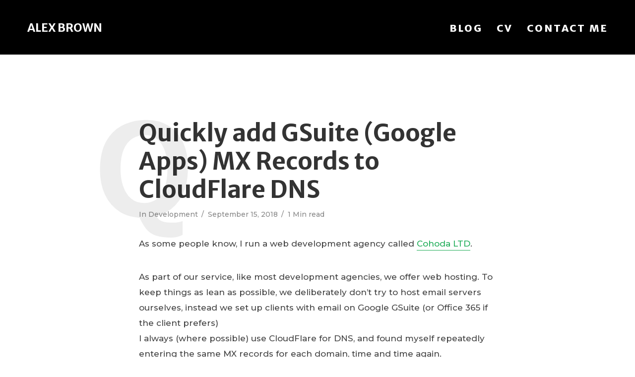

--- FILE ---
content_type: text/javascript
request_url: https://www.alexjamesbrown.com/wp-content/themes/typology/assets/js/min.js?ver=1.6.3
body_size: 25153
content:
!function(o){"use strict";o.fn.fitVids=function(t){var i={customSelector:null,ignore:null};if(!document.getElementById("fit-vids-style")){var e=document.head||document.getElementsByTagName("head")[0],s=document.createElement("div");s.innerHTML='<p>x</p><style id="fit-vids-style">.fluid-width-video-wrapper{width:100%;position:relative;padding:0;}.fluid-width-video-wrapper iframe,.fluid-width-video-wrapper object,.fluid-width-video-wrapper embed {position:absolute;top:0;left:0;width:100%;height:100%;}</style>',e.appendChild(s.childNodes[1])}return t&&o.extend(i,t),this.each(function(){var t=['iframe[src*="player.vimeo.com"]','iframe[src*="youtube.com"]','iframe[src*="youtube-nocookie.com"]','iframe[src*="kickstarter.com"][src*="video.html"]',"object","embed"];i.customSelector&&t.push(i.customSelector);var s=".fitvidsignore";i.ignore&&(s=s+", "+i.ignore);var e=o(this).find(t.join(","));(e=(e=e.not("object object")).not(s)).each(function(){var t=o(this);if(!(0<t.parents(s).length||"embed"===this.tagName.toLowerCase()&&t.parent("object").length||t.parent(".fluid-width-video-wrapper").length)){t.css("height")||t.css("width")||!isNaN(t.attr("height"))&&!isNaN(t.attr("width"))||(t.attr("height",9),t.attr("width",16));var e=("object"===this.tagName.toLowerCase()||t.attr("height")&&!isNaN(parseInt(t.attr("height"),10))?parseInt(t.attr("height"),10):t.height())/(isNaN(parseInt(t.attr("width"),10))?t.width():parseInt(t.attr("width"),10));if(!t.attr("name")){var i="fitvid"+o.fn.fitVids._count;t.attr("name",i),o.fn.fitVids._count++}t.wrap('<div class="fluid-width-video-wrapper"></div>').parent(".fluid-width-video-wrapper").css("padding-top",100*e+"%"),t.removeAttr("height").removeAttr("width")}})})},o.fn.fitVids._count=0}(window.jQuery||window.Zepto),function(t){"function"==typeof define&&define.amd?define(["jquery"],t):"object"==typeof exports?t(require("jquery")):t(window.jQuery||window.Zepto)}(function(h){var p,s,d,o,u,e,l="Close",c="BeforeClose",A="MarkupParse",g="Open",r="Change",i="mfp",m="."+i,f="mfp-ready",n="mfp-removing",a="mfp-prevent-close",t=function(){},y=!!window.jQuery,v=h(window),w=function(t,e){p.ev.on(i+t+m,e)},_=function(t,e,i,s){var o=document.createElement("div");return o.className="mfp-"+t,i&&(o.innerHTML=i),s?e&&e.appendChild(o):(o=h(o),e&&o.appendTo(e)),o},b=function(t,e){p.ev.triggerHandler(i+t,e),p.st.callbacks&&(t=t.charAt(0).toLowerCase()+t.slice(1),p.st.callbacks[t]&&p.st.callbacks[t].apply(p,h.isArray(e)?e:[e]))},x=function(t){return t===e&&p.currTemplate.closeBtn||(p.currTemplate.closeBtn=h(p.st.closeMarkup.replace("%title%",p.st.tClose)),e=t),p.currTemplate.closeBtn},C=function(){h.magnificPopup.instance||((p=new t).init(),h.magnificPopup.instance=p)};t.prototype={constructor:t,init:function(){var t=navigator.appVersion;p.isIE7=-1!==t.indexOf("MSIE 7."),p.isIE8=-1!==t.indexOf("MSIE 8."),p.isLowIE=p.isIE7||p.isIE8,p.isAndroid=/android/gi.test(t),p.isIOS=/iphone|ipad|ipod/gi.test(t),p.supportsTransition=function(){var t=document.createElement("p").style,e=["ms","O","Moz","Webkit"];if(void 0!==t.transition)return!0;for(;e.length;)if(e.pop()+"Transition"in t)return!0;return!1}(),p.probablyMobile=p.isAndroid||p.isIOS||/(Opera Mini)|Kindle|webOS|BlackBerry|(Opera Mobi)|(Windows Phone)|IEMobile/i.test(navigator.userAgent),d=h(document),p.popupsCache={}},open:function(t){var e;if(!1===t.isObj){p.items=t.items.toArray(),p.index=0;var i,s=t.items;for(e=0;e<s.length;e++)if((i=s[e]).parsed&&(i=i.el[0]),i===t.el[0]){p.index=e;break}}else p.items=h.isArray(t.items)?t.items:[t.items],p.index=t.index||0;if(!p.isOpen){p.types=[],u="",t.mainEl&&t.mainEl.length?p.ev=t.mainEl.eq(0):p.ev=d,t.key?(p.popupsCache[t.key]||(p.popupsCache[t.key]={}),p.currTemplate=p.popupsCache[t.key]):p.currTemplate={},p.st=h.extend(!0,{},h.magnificPopup.defaults,t),p.fixedContentPos="auto"===p.st.fixedContentPos?!p.probablyMobile:p.st.fixedContentPos,p.st.modal&&(p.st.closeOnContentClick=!1,p.st.closeOnBgClick=!1,p.st.showCloseBtn=!1,p.st.enableEscapeKey=!1),p.bgOverlay||(p.bgOverlay=_("bg").on("click"+m,function(){p.close()}),p.wrap=_("wrap").attr("tabindex",-1).on("click"+m,function(t){p._checkIfClose(t.target)&&p.close()}),p.container=_("container",p.wrap)),p.contentContainer=_("content"),p.st.preloader&&(p.preloader=_("preloader",p.container,p.st.tLoading));var o=h.magnificPopup.modules;for(e=0;e<o.length;e++){var n=o[e];n=n.charAt(0).toUpperCase()+n.slice(1),p["init"+n].call(p)}b("BeforeOpen"),p.st.showCloseBtn&&(p.st.closeBtnInside?(w(A,function(t,e,i,s){i.close_replaceWith=x(s.type)}),u+=" mfp-close-btn-in"):p.wrap.append(x())),p.st.alignTop&&(u+=" mfp-align-top"),p.fixedContentPos?p.wrap.css({overflow:p.st.overflowY,overflowX:"hidden",overflowY:p.st.overflowY}):p.wrap.css({top:v.scrollTop(),position:"absolute"}),(!1===p.st.fixedBgPos||"auto"===p.st.fixedBgPos&&!p.fixedContentPos)&&p.bgOverlay.css({height:d.height(),position:"absolute"}),p.st.enableEscapeKey&&d.on("keyup"+m,function(t){27===t.keyCode&&p.close()}),v.on("resize"+m,function(){p.updateSize()}),p.st.closeOnContentClick||(u+=" mfp-auto-cursor"),u&&p.wrap.addClass(u);var r=p.wH=v.height(),a={};if(p.fixedContentPos&&p._hasScrollBar(r)){var l=p._getScrollbarSize();l&&(a.marginRight=l)}p.fixedContentPos&&(p.isIE7?h("body, html").css("overflow","hidden"):a.overflow="hidden");var c=p.st.mainClass;return p.isIE7&&(c+=" mfp-ie7"),c&&p._addClassToMFP(c),p.updateItemHTML(),b("BuildControls"),h("html").css(a),p.bgOverlay.add(p.wrap).prependTo(p.st.prependTo||h(document.body)),p._lastFocusedEl=document.activeElement,setTimeout(function(){p.content?(p._addClassToMFP(f),p._setFocus()):p.bgOverlay.addClass(f),d.on("focusin"+m,p._onFocusIn)},16),p.isOpen=!0,p.updateSize(r),b(g),t}p.updateItemHTML()},close:function(){p.isOpen&&(b(c),p.isOpen=!1,p.st.removalDelay&&!p.isLowIE&&p.supportsTransition?(p._addClassToMFP(n),setTimeout(function(){p._close()},p.st.removalDelay)):p._close())},_close:function(){b(l);var t=n+" "+f+" ";if(p.bgOverlay.detach(),p.wrap.detach(),p.container.empty(),p.st.mainClass&&(t+=p.st.mainClass+" "),p._removeClassFromMFP(t),p.fixedContentPos){var e={marginRight:""};p.isIE7?h("body, html").css("overflow",""):e.overflow="",h("html").css(e)}d.off("keyup.mfp focusin"+m),p.ev.off(m),p.wrap.attr("class","mfp-wrap").removeAttr("style"),p.bgOverlay.attr("class","mfp-bg"),p.container.attr("class","mfp-container"),!p.st.showCloseBtn||p.st.closeBtnInside&&!0!==p.currTemplate[p.currItem.type]||p.currTemplate.closeBtn&&p.currTemplate.closeBtn.detach(),p._lastFocusedEl&&h(p._lastFocusedEl).focus(),p.currItem=null,p.content=null,p.currTemplate=null,p.prevHeight=0,b("AfterClose")},updateSize:function(t){if(p.isIOS){var e=document.documentElement.clientWidth/window.innerWidth,i=window.innerHeight*e;p.wrap.css("height",i),p.wH=i}else p.wH=t||v.height();p.fixedContentPos||p.wrap.css("height",p.wH),b("Resize")},updateItemHTML:function(){var t=p.items[p.index];p.contentContainer.detach(),p.content&&p.content.detach(),t.parsed||(t=p.parseEl(p.index));var e=t.type;if(b("BeforeChange",[p.currItem?p.currItem.type:"",e]),p.currItem=t,!p.currTemplate[e]){var i=!!p.st[e]&&p.st[e].markup;b("FirstMarkupParse",i),p.currTemplate[e]=!i||h(i)}o&&o!==t.type&&p.container.removeClass("mfp-"+o+"-holder");var s=p["get"+e.charAt(0).toUpperCase()+e.slice(1)](t,p.currTemplate[e]);p.appendContent(s,e),t.preloaded=!0,b(r,t),o=t.type,p.container.prepend(p.contentContainer),b("AfterChange")},appendContent:function(t,e){(p.content=t)?p.st.showCloseBtn&&p.st.closeBtnInside&&!0===p.currTemplate[e]?p.content.find(".mfp-close").length||p.content.append(x()):p.content=t:p.content="",b("BeforeAppend"),p.container.addClass("mfp-"+e+"-holder"),p.contentContainer.append(p.content)},parseEl:function(t){var e,i=p.items[t];if((i=i.tagName?{el:h(i)}:(e=i.type,{data:i,src:i.src})).el){for(var s=p.types,o=0;o<s.length;o++)if(i.el.hasClass("mfp-"+s[o])){e=s[o];break}i.src=i.el.attr("data-mfp-src"),i.src||(i.src=i.el.attr("href"))}return i.type=e||p.st.type||"inline",i.index=t,i.parsed=!0,p.items[t]=i,b("ElementParse",i),p.items[t]},addGroup:function(e,i){var t=function(t){t.mfpEl=this,p._openClick(t,e,i)};i||(i={});var s="click.magnificPopup";i.mainEl=e,i.items?(i.isObj=!0,e.off(s).on(s,t)):(i.isObj=!1,i.delegate?e.off(s).on(s,i.delegate,t):(i.items=e).off(s).on(s,t))},_openClick:function(t,e,i){if((void 0!==i.midClick?i.midClick:h.magnificPopup.defaults.midClick)||2!==t.which&&!t.ctrlKey&&!t.metaKey){var s=void 0!==i.disableOn?i.disableOn:h.magnificPopup.defaults.disableOn;if(s)if(h.isFunction(s)){if(!s.call(p))return!0}else if(v.width()<s)return!0;t.type&&(t.preventDefault(),p.isOpen&&t.stopPropagation()),i.el=h(t.mfpEl),i.delegate&&(i.items=e.find(i.delegate)),p.open(i)}},updateStatus:function(t,e){if(p.preloader){s!==t&&p.container.removeClass("mfp-s-"+s),e||"loading"!==t||(e=p.st.tLoading);var i={status:t,text:e};b("UpdateStatus",i),t=i.status,e=i.text,p.preloader.html(e),p.preloader.find("a").on("click",function(t){t.stopImmediatePropagation()}),p.container.addClass("mfp-s-"+t),s=t}},_checkIfClose:function(t){if(!h(t).hasClass(a)){var e=p.st.closeOnContentClick,i=p.st.closeOnBgClick;if(e&&i)return!0;if(!p.content||h(t).hasClass("mfp-close")||p.preloader&&t===p.preloader[0])return!0;if(t===p.content[0]||h.contains(p.content[0],t)){if(e)return!0}else if(i&&h.contains(document,t))return!0;return!1}},_addClassToMFP:function(t){p.bgOverlay.addClass(t),p.wrap.addClass(t)},_removeClassFromMFP:function(t){this.bgOverlay.removeClass(t),p.wrap.removeClass(t)},_hasScrollBar:function(t){return(p.isIE7?d.height():document.body.scrollHeight)>(t||v.height())},_setFocus:function(){(p.st.focus?p.content.find(p.st.focus).eq(0):p.wrap).focus()},_onFocusIn:function(t){if(t.target!==p.wrap[0]&&!h.contains(p.wrap[0],t.target))return p._setFocus(),!1},_parseMarkup:function(o,t,e){var n;e.data&&(t=h.extend(e.data,t)),b(A,[o,t,e]),h.each(t,function(t,e){if(void 0===e||!1===e)return!0;if(1<(n=t.split("_")).length){var i=o.find(m+"-"+n[0]);if(0<i.length){var s=n[1];"replaceWith"===s?i[0]!==e[0]&&i.replaceWith(e):"img"===s?i.is("img")?i.attr("src",e):i.replaceWith('<img src="'+e+'" class="'+i.attr("class")+'" />'):i.attr(n[1],e)}}else o.find(m+"-"+t).html(e)})},_getScrollbarSize:function(){if(void 0===p.scrollbarSize){var t=document.createElement("div");t.style.cssText="width: 99px; height: 99px; overflow: scroll; position: absolute; top: -9999px;",document.body.appendChild(t),p.scrollbarSize=t.offsetWidth-t.clientWidth,document.body.removeChild(t)}return p.scrollbarSize}},h.magnificPopup={instance:null,proto:t.prototype,modules:[],open:function(t,e){return C(),(t=t?h.extend(!0,{},t):{}).isObj=!0,t.index=e||0,this.instance.open(t)},close:function(){return h.magnificPopup.instance&&h.magnificPopup.instance.close()},registerModule:function(t,e){e.options&&(h.magnificPopup.defaults[t]=e.options),h.extend(this.proto,e.proto),this.modules.push(t)},defaults:{disableOn:0,key:null,midClick:!1,mainClass:"",preloader:!0,focus:"",closeOnContentClick:!1,closeOnBgClick:!0,closeBtnInside:!0,showCloseBtn:!0,enableEscapeKey:!0,modal:!1,alignTop:!1,removalDelay:0,prependTo:null,fixedContentPos:"auto",fixedBgPos:"auto",overflowY:"auto",closeMarkup:'<button title="%title%" type="button" class="mfp-close">&times;</button>',tClose:"Close (Esc)",tLoading:"Loading..."}},h.fn.magnificPopup=function(t){C();var e=h(this);if("string"==typeof t)if("open"===t){var i,s=y?e.data("magnificPopup"):e[0].magnificPopup,o=parseInt(arguments[1],10)||0;i=s.items?s.items[o]:(i=e,s.delegate&&(i=i.find(s.delegate)),i.eq(o)),p._openClick({mfpEl:i},e,s)}else p.isOpen&&p[t].apply(p,Array.prototype.slice.call(arguments,1));else t=h.extend(!0,{},t),y?e.data("magnificPopup",t):e[0].magnificPopup=t,p.addGroup(e,t);return e};var T,k,E,B="inline",z=function(){E&&(k.after(E.addClass(T)).detach(),E=null)};h.magnificPopup.registerModule(B,{options:{hiddenClass:"hide",markup:"",tNotFound:"Content not found"},proto:{initInline:function(){p.types.push(B),w(l+"."+B,function(){z()})},getInline:function(t,e){if(z(),t.src){var i=p.st.inline,s=h(t.src);if(s.length){var o=s[0].parentNode;o&&o.tagName&&(k||(T=i.hiddenClass,k=_(T),T="mfp-"+T),E=s.after(k).detach().removeClass(T)),p.updateStatus("ready")}else p.updateStatus("error",i.tNotFound),s=h("<div>");return t.inlineElement=s}return p.updateStatus("ready"),p._parseMarkup(e,{},t),e}}});var I,M="ajax",S=function(){I&&h(document.body).removeClass(I)},P=function(){S(),p.req&&p.req.abort()};h.magnificPopup.registerModule(M,{options:{settings:null,cursor:"mfp-ajax-cur",tError:'<a href="%url%">The content</a> could not be loaded.'},proto:{initAjax:function(){p.types.push(M),I=p.st.ajax.cursor,w(l+"."+M,P),w("BeforeChange."+M,P)},getAjax:function(o){I&&h(document.body).addClass(I),p.updateStatus("loading");var t=h.extend({url:o.src,success:function(t,e,i){var s={data:t,xhr:i};b("ParseAjax",s),p.appendContent(h(s.data),M),o.finished=!0,S(),p._setFocus(),setTimeout(function(){p.wrap.addClass(f)},16),p.updateStatus("ready"),b("AjaxContentAdded")},error:function(){S(),o.finished=o.loadError=!0,p.updateStatus("error",p.st.ajax.tError.replace("%url%",o.src))}},p.st.ajax.settings);return p.req=h.ajax(t),""}}});var D;h.magnificPopup.registerModule("image",{options:{markup:'<div class="mfp-figure"><div class="mfp-close"></div><figure><div class="mfp-img"></div><figcaption><div class="mfp-bottom-bar"><div class="mfp-title"></div><div class="mfp-counter"></div></div></figcaption></figure></div>',cursor:"mfp-zoom-out-cur",titleSrc:"title",verticalFit:!0,tError:'<a href="%url%">The image</a> could not be loaded.'},proto:{initImage:function(){var t=p.st.image,e=".image";p.types.push("image"),w(g+e,function(){"image"===p.currItem.type&&t.cursor&&h(document.body).addClass(t.cursor)}),w(l+e,function(){t.cursor&&h(document.body).removeClass(t.cursor),v.off("resize"+m)}),w("Resize"+e,p.resizeImage),p.isLowIE&&w("AfterChange",p.resizeImage)},resizeImage:function(){var t=p.currItem;if(t&&t.img&&p.st.image.verticalFit){var e=0;p.isLowIE&&(e=parseInt(t.img.css("padding-top"),10)+parseInt(t.img.css("padding-bottom"),10)),t.img.css("max-height",p.wH-e)}},_onImageHasSize:function(t){t.img&&(t.hasSize=!0,D&&clearInterval(D),t.isCheckingImgSize=!1,b("ImageHasSize",t),t.imgHidden&&(p.content&&p.content.removeClass("mfp-loading"),t.imgHidden=!1))},findImageSize:function(e){var i=0,s=e.img[0],o=function(t){D&&clearInterval(D),D=setInterval(function(){0<s.naturalWidth?p._onImageHasSize(e):(200<i&&clearInterval(D),3===++i?o(10):40===i?o(50):100===i&&o(500))},t)};o(1)},getImage:function(t,e){var i=0,s=function(){t&&(t.img[0].complete?(t.img.off(".mfploader"),t===p.currItem&&(p._onImageHasSize(t),p.updateStatus("ready")),t.hasSize=!0,t.loaded=!0,b("ImageLoadComplete")):++i<200?setTimeout(s,100):o())},o=function(){t&&(t.img.off(".mfploader"),t===p.currItem&&(p._onImageHasSize(t),p.updateStatus("error",n.tError.replace("%url%",t.src))),t.hasSize=!0,t.loaded=!0,t.loadError=!0)},n=p.st.image,r=e.find(".mfp-img");if(r.length){var a=document.createElement("img");a.className="mfp-img",t.el&&t.el.find("img").length&&(a.alt=t.el.find("img").attr("alt")),t.img=h(a).on("load.mfploader",s).on("error.mfploader",o),a.src=t.src,r.is("img")&&(t.img=t.img.clone()),0<(a=t.img[0]).naturalWidth?t.hasSize=!0:a.width||(t.hasSize=!1)}return p._parseMarkup(e,{title:function(t){if(t.data&&void 0!==t.data.title)return t.data.title;var e=p.st.image.titleSrc;if(e){if(h.isFunction(e))return e.call(p,t);if(t.el)return t.el.attr(e)||""}return""}(t),img_replaceWith:t.img},t),p.resizeImage(),t.hasSize?(D&&clearInterval(D),t.loadError?(e.addClass("mfp-loading"),p.updateStatus("error",n.tError.replace("%url%",t.src))):(e.removeClass("mfp-loading"),p.updateStatus("ready"))):(p.updateStatus("loading"),t.loading=!0,t.hasSize||(t.imgHidden=!0,e.addClass("mfp-loading"),p.findImageSize(t))),e}}});var $;h.magnificPopup.registerModule("zoom",{options:{enabled:!1,easing:"ease-in-out",duration:300,opener:function(t){return t.is("img")?t:t.find("img")}},proto:{initZoom:function(){var t,n=p.st.zoom,e=".zoom";if(n.enabled&&p.supportsTransition){var i,s,o=n.duration,r=function(t){var e=t.clone().removeAttr("style").removeAttr("class").addClass("mfp-animated-image"),i="all "+n.duration/1e3+"s "+n.easing,s={position:"fixed",zIndex:9999,left:0,top:0,"-webkit-backface-visibility":"hidden"},o="transition";return s["-webkit-"+o]=s["-moz-"+o]=s["-o-"+o]=s[o]=i,e.css(s),e},a=function(){p.content.css("visibility","visible")};w("BuildControls"+e,function(){if(p._allowZoom()){if(clearTimeout(i),p.content.css("visibility","hidden"),!(t=p._getItemToZoom()))return void a();(s=r(t)).css(p._getOffset()),p.wrap.append(s),i=setTimeout(function(){s.css(p._getOffset(!0)),i=setTimeout(function(){a(),setTimeout(function(){s.remove(),t=s=null,b("ZoomAnimationEnded")},16)},o)},16)}}),w(c+e,function(){if(p._allowZoom()){if(clearTimeout(i),p.st.removalDelay=o,!t){if(!(t=p._getItemToZoom()))return;s=r(t)}s.css(p._getOffset(!0)),p.wrap.append(s),p.content.css("visibility","hidden"),setTimeout(function(){s.css(p._getOffset())},16)}}),w(l+e,function(){p._allowZoom()&&(a(),s&&s.remove(),t=null)})}},_allowZoom:function(){return"image"===p.currItem.type},_getItemToZoom:function(){return!!p.currItem.hasSize&&p.currItem.img},_getOffset:function(t){var e,i=(e=t?p.currItem.img:p.st.zoom.opener(p.currItem.el||p.currItem)).offset(),s=parseInt(e.css("padding-top"),10),o=parseInt(e.css("padding-bottom"),10);i.top-=h(window).scrollTop()-s;var n={width:e.width(),height:(y?e.innerHeight():e[0].offsetHeight)-o-s};return void 0===$&&($=void 0!==document.createElement("p").style.MozTransform),$?n["-moz-transform"]=n.transform="translate("+i.left+"px,"+i.top+"px)":(n.left=i.left,n.top=i.top),n}}});var H="iframe",O=function(t){if(p.currTemplate[H]){var e=p.currTemplate[H].find("iframe");e.length&&(t||(e[0].src="//about:blank"),p.isIE8&&e.css("display",t?"block":"none"))}};h.magnificPopup.registerModule(H,{options:{markup:'<div class="mfp-iframe-scaler"><div class="mfp-close"></div><iframe class="mfp-iframe" src="//about:blank" frameborder="0" allowfullscreen></iframe></div>',srcAction:"iframe_src",patterns:{youtube:{index:"youtube.com",id:"v=",src:"//www.youtube.com/embed/%id%?autoplay=1"},vimeo:{index:"vimeo.com/",id:"/",src:"//player.vimeo.com/video/%id%?autoplay=1"},gmaps:{index:"//maps.google.",src:"%id%&output=embed"}}},proto:{initIframe:function(){p.types.push(H),w("BeforeChange",function(t,e,i){e!==i&&(e===H?O():i===H&&O(!0))}),w(l+"."+H,function(){O()})},getIframe:function(t,e){var i=t.src,s=p.st.iframe;h.each(s.patterns,function(){if(-1<i.indexOf(this.index))return this.id&&(i="string"==typeof this.id?i.substr(i.lastIndexOf(this.id)+this.id.length,i.length):this.id.call(this,i)),i=this.src.replace("%id%",i),!1});var o={};return s.srcAction&&(o[s.srcAction]=i),p._parseMarkup(e,o,t),p.updateStatus("ready"),e}}});var j=function(t){var e=p.items.length;return e-1<t?t-e:t<0?e+t:t},W=function(t,e,i){return t.replace(/%curr%/gi,e+1).replace(/%total%/gi,i)};h.magnificPopup.registerModule("gallery",{options:{enabled:!1,arrowMarkup:'<button title="%title%" type="button" class="mfp-arrow mfp-arrow-%dir%"></button>',preload:[0,2],navigateByImgClick:!0,arrows:!0,tPrev:"Previous (Left arrow key)",tNext:"Next (Right arrow key)",tCounter:"%curr% of %total%"},proto:{initGallery:function(){var n=p.st.gallery,t=".mfp-gallery",o=Boolean(h.fn.mfpFastClick);if(p.direction=!0,!n||!n.enabled)return!1;u+=" mfp-gallery",w(g+t,function(){n.navigateByImgClick&&p.wrap.on("click"+t,".mfp-img",function(){if(1<p.items.length)return p.next(),!1}),d.on("keydown"+t,function(t){37===t.keyCode?p.prev():39===t.keyCode&&p.next()})}),w("UpdateStatus"+t,function(t,e){e.text&&(e.text=W(e.text,p.currItem.index,p.items.length))}),w(A+t,function(t,e,i,s){var o=p.items.length;i.counter=1<o?W(n.tCounter,s.index,o):""}),w("BuildControls"+t,function(){if(1<p.items.length&&n.arrows&&!p.arrowLeft){var t=n.arrowMarkup,e=p.arrowLeft=h(t.replace(/%title%/gi,n.tPrev).replace(/%dir%/gi,"left")).addClass(a),i=p.arrowRight=h(t.replace(/%title%/gi,n.tNext).replace(/%dir%/gi,"right")).addClass(a),s=o?"mfpFastClick":"click";e[s](function(){p.prev()}),i[s](function(){p.next()}),p.isIE7&&(_("b",e[0],!1,!0),_("a",e[0],!1,!0),_("b",i[0],!1,!0),_("a",i[0],!1,!0)),p.container.append(e.add(i))}}),w(r+t,function(){p._preloadTimeout&&clearTimeout(p._preloadTimeout),p._preloadTimeout=setTimeout(function(){p.preloadNearbyImages(),p._preloadTimeout=null},16)}),w(l+t,function(){d.off(t),p.wrap.off("click"+t),p.arrowLeft&&o&&p.arrowLeft.add(p.arrowRight).destroyMfpFastClick(),p.arrowRight=p.arrowLeft=null})},next:function(){p.direction=!0,p.index=j(p.index+1),p.updateItemHTML()},prev:function(){p.direction=!1,p.index=j(p.index-1),p.updateItemHTML()},goTo:function(t){p.direction=t>=p.index,p.index=t,p.updateItemHTML()},preloadNearbyImages:function(){var t,e=p.st.gallery.preload,i=Math.min(e[0],p.items.length),s=Math.min(e[1],p.items.length);for(t=1;t<=(p.direction?s:i);t++)p._preloadItem(p.index+t);for(t=1;t<=(p.direction?i:s);t++)p._preloadItem(p.index-t)},_preloadItem:function(t){if(t=j(t),!p.items[t].preloaded){var e=p.items[t];e.parsed||(e=p.parseEl(t)),b("LazyLoad",e),"image"===e.type&&(e.img=h('<img class="mfp-img" />').on("load.mfploader",function(){e.hasSize=!0}).on("error.mfploader",function(){e.hasSize=!0,e.loadError=!0,b("LazyLoadError",e)}).attr("src",e.src)),e.preloaded=!0}}}});var F,Z,L,Q="retina";h.magnificPopup.registerModule(Q,{options:{replaceSrc:function(t){return t.src.replace(/\.\w+$/,function(t){return"@2x"+t})},ratio:1},proto:{initRetina:function(){if(1<window.devicePixelRatio){var i=p.st.retina,s=i.ratio;1<(s=isNaN(s)?s():s)&&(w("ImageHasSize."+Q,function(t,e){e.img.css({"max-width":e.img[0].naturalWidth/s,width:"100%"})}),w("ElementParse."+Q,function(t,e){e.src=i.replaceSrc(e,s)}))}}}}),F="ontouchstart"in window,Z=function(){v.off("touchmove"+L+" touchend"+L)},L=".mfpFastClick",h.fn.mfpFastClick=function(l){return h(this).each(function(){var e,i,s,o,n,r,a,t=h(this);F&&t.on("touchstart"+L,function(t){n=!1,a=1,r=t.originalEvent?t.originalEvent.touches[0]:t.touches[0],s=r.clientX,o=r.clientY,v.on("touchmove"+L,function(t){r=t.originalEvent?t.originalEvent.touches:t.touches,a=r.length,r=r[0],(10<Math.abs(r.clientX-s)||10<Math.abs(r.clientY-o))&&(n=!0,Z())}).on("touchend"+L,function(t){Z(),n||1<a||(e=!0,t.preventDefault(),clearTimeout(i),i=setTimeout(function(){e=!1},1e3),l())})}),t.on("click"+L,function(){e||l()})})},h.fn.destroyMfpFastClick=function(){h(this).off("touchstart"+L+" click"+L),F&&v.off("touchmove"+L+" touchend"+L)},C()}),function(l,i,o,n){function c(t,e){this.settings=null,this.options=l.extend({},c.Defaults,e),this.$element=l(t),this._handlers={},this._plugins={},this._supress={},this._current=null,this._speed=null,this._coordinates=[],this._breakpoint=null,this._width=null,this._items=[],this._clones=[],this._mergers=[],this._widths=[],this._invalidated={},this._pipe=[],this._drag={time:null,target:null,pointer:null,stage:{start:null,current:null},direction:null},this._states={current:{},tags:{initializing:["busy"],animating:["busy"],dragging:["interacting"]}},l.each(["onResize","onThrottledResize"],l.proxy(function(t,e){this._handlers[e]=l.proxy(this[e],this)},this)),l.each(c.Plugins,l.proxy(function(t,e){this._plugins[t.charAt(0).toLowerCase()+t.slice(1)]=new e(this)},this)),l.each(c.Workers,l.proxy(function(t,e){this._pipe.push({filter:e.filter,run:l.proxy(e.run,this)})},this)),this.setup(),this.initialize()}c.Defaults={items:3,loop:!1,center:!1,rewind:!1,mouseDrag:!0,touchDrag:!0,pullDrag:!0,freeDrag:!1,margin:0,stagePadding:0,merge:!1,mergeFit:!0,autoWidth:!1,startPosition:0,rtl:!1,smartSpeed:250,fluidSpeed:!1,dragEndSpeed:!1,responsive:{},responsiveRefreshRate:200,responsiveBaseElement:i,fallbackEasing:"swing",info:!1,nestedItemSelector:!1,itemElement:"div",stageElement:"div",refreshClass:"owl-refresh",loadedClass:"owl-loaded",loadingClass:"owl-loading",rtlClass:"owl-rtl",responsiveClass:"owl-responsive",dragClass:"owl-drag",itemClass:"owl-item",stageClass:"owl-stage",stageOuterClass:"owl-stage-outer",grabClass:"owl-grab"},c.Width={Default:"default",Inner:"inner",Outer:"outer"},c.Type={Event:"event",State:"state"},c.Plugins={},c.Workers=[{filter:["width","settings"],run:function(){this._width=this.$element.width()}},{filter:["width","items","settings"],run:function(t){t.current=this._items&&this._items[this.relative(this._current)]}},{filter:["items","settings"],run:function(){this.$stage.children(".cloned").remove()}},{filter:["width","items","settings"],run:function(t){var e=this.settings.margin||"",i=!this.settings.autoWidth,s=this.settings.rtl,o={width:"auto","margin-left":s?e:"","margin-right":s?"":e};!i&&this.$stage.children().css(o),t.css=o}},{filter:["width","items","settings"],run:function(t){var e=(this.width()/this.settings.items).toFixed(3)-this.settings.margin,i=null,s=this._items.length,o=!this.settings.autoWidth,n=[];for(t.items={merge:!1,width:e};s--;)i=this._mergers[s],i=this.settings.mergeFit&&Math.min(i,this.settings.items)||i,t.items.merge=1<i||t.items.merge,n[s]=o?e*i:this._items[s].width();this._widths=n}},{filter:["items","settings"],run:function(){var t=[],e=this._items,i=this.settings,s=Math.max(2*i.items,4),o=2*Math.ceil(e.length/2),n=i.loop&&e.length?i.rewind?s:Math.max(s,o):0,r="",a="";for(n/=2;n--;)t.push(this.normalize(t.length/2,!0)),r+=e[t[t.length-1]][0].outerHTML,t.push(this.normalize(e.length-1-(t.length-1)/2,!0)),a=e[t[t.length-1]][0].outerHTML+a;this._clones=t,l(r).addClass("cloned").appendTo(this.$stage),l(a).addClass("cloned").prependTo(this.$stage)}},{filter:["width","items","settings"],run:function(){for(var t=this.settings.rtl?1:-1,e=this._clones.length+this._items.length,i=-1,s=0,o=0,n=[];++i<e;)s=n[i-1]||0,o=this._widths[this.relative(i)]+this.settings.margin,n.push(s+o*t);this._coordinates=n}},{filter:["width","items","settings"],run:function(){var t=this.settings.stagePadding,e=this._coordinates,i={width:Math.ceil(Math.abs(e[e.length-1]))+2*t,"padding-left":t||"","padding-right":t||""};this.$stage.css(i)}},{filter:["width","items","settings"],run:function(t){var e=this._coordinates.length,i=!this.settings.autoWidth,s=this.$stage.children();if(i&&t.items.merge)for(;e--;)t.css.width=this._widths[this.relative(e)],s.eq(e).css(t.css);else i&&(t.css.width=t.items.width,s.css(t.css))}},{filter:["items"],run:function(){this._coordinates.length<1&&this.$stage.removeAttr("style")}},{filter:["width","items","settings"],run:function(t){t.current=t.current?this.$stage.children().index(t.current):0,t.current=Math.max(this.minimum(),Math.min(this.maximum(),t.current)),this.reset(t.current)}},{filter:["position"],run:function(){this.animate(this.coordinates(this._current))}},{filter:["width","position","items","settings"],run:function(){var t,e,i,s,o=this.settings.rtl?1:-1,n=2*this.settings.stagePadding,r=this.coordinates(this.current())+n,a=r+this.width()*o,l=[];for(i=0,s=this._coordinates.length;i<s;i++)t=this._coordinates[i-1]||0,e=Math.abs(this._coordinates[i])+n*o,(this.op(t,"<=",r)&&this.op(t,">",a)||this.op(e,"<",r)&&this.op(e,">",a))&&l.push(i);this.$stage.children(".active").removeClass("active"),this.$stage.children(":eq("+l.join("), :eq(")+")").addClass("active"),this.settings.center&&(this.$stage.children(".center").removeClass("center"),this.$stage.children().eq(this.current()).addClass("center"))}}],c.prototype.initialize=function(){var t,e,i;(this.enter("initializing"),this.trigger("initialize"),this.$element.toggleClass(this.settings.rtlClass,this.settings.rtl),this.settings.autoWidth&&!this.is("pre-loading"))&&(t=this.$element.find("img"),e=this.settings.nestedItemSelector?"."+this.settings.nestedItemSelector:n,i=this.$element.children(e).width(),t.length&&i<=0&&this.preloadAutoWidthImages(t));this.$element.addClass(this.options.loadingClass),this.$stage=l("<"+this.settings.stageElement+' class="'+this.settings.stageClass+'"/>').wrap('<div class="'+this.settings.stageOuterClass+'"/>'),this.$element.append(this.$stage.parent()),this.replace(this.$element.children().not(this.$stage.parent())),this.$element.is(":visible")?this.refresh():this.invalidate("width"),this.$element.removeClass(this.options.loadingClass).addClass(this.options.loadedClass),this.registerEventHandlers(),this.leave("initializing"),this.trigger("initialized")},c.prototype.setup=function(){var e=this.viewport(),t=this.options.responsive,i=-1,s=null;t?(l.each(t,function(t){t<=e&&i<t&&(i=Number(t))}),"function"==typeof(s=l.extend({},this.options,t[i])).stagePadding&&(s.stagePadding=s.stagePadding()),delete s.responsive,s.responsiveClass&&this.$element.attr("class",this.$element.attr("class").replace(new RegExp("("+this.options.responsiveClass+"-)\\S+\\s","g"),"$1"+i))):s=l.extend({},this.options),this.trigger("change",{property:{name:"settings",value:s}}),this._breakpoint=i,this.settings=s,this.invalidate("settings"),this.trigger("changed",{property:{name:"settings",value:this.settings}})},c.prototype.optionsLogic=function(){this.settings.autoWidth&&(this.settings.stagePadding=!1,this.settings.merge=!1)},c.prototype.prepare=function(t){var e=this.trigger("prepare",{content:t});return e.data||(e.data=l("<"+this.settings.itemElement+"/>").addClass(this.options.itemClass).append(t)),this.trigger("prepared",{content:e.data}),e.data},c.prototype.update=function(){for(var t=0,e=this._pipe.length,i=l.proxy(function(t){return this[t]},this._invalidated),s={};t<e;)(this._invalidated.all||0<l.grep(this._pipe[t].filter,i).length)&&this._pipe[t].run(s),t++;this._invalidated={},!this.is("valid")&&this.enter("valid")},c.prototype.width=function(t){switch(t=t||c.Width.Default){case c.Width.Inner:case c.Width.Outer:return this._width;default:return this._width-2*this.settings.stagePadding+this.settings.margin}},c.prototype.refresh=function(){this.enter("refreshing"),this.trigger("refresh"),this.setup(),this.optionsLogic(),this.$element.addClass(this.options.refreshClass),this.update(),this.$element.removeClass(this.options.refreshClass),this.leave("refreshing"),this.trigger("refreshed")},c.prototype.onThrottledResize=function(){i.clearTimeout(this.resizeTimer),this.resizeTimer=i.setTimeout(this._handlers.onResize,this.settings.responsiveRefreshRate)},c.prototype.onResize=function(){return!!this._items.length&&(this._width!==this.$element.width()&&(!!this.$element.is(":visible")&&(this.enter("resizing"),this.trigger("resize").isDefaultPrevented()?(this.leave("resizing"),!1):(this.invalidate("width"),this.refresh(),this.leave("resizing"),void this.trigger("resized")))))},c.prototype.registerEventHandlers=function(){l.support.transition&&this.$stage.on(l.support.transition.end+".owl.core",l.proxy(this.onTransitionEnd,this)),!1!==this.settings.responsive&&this.on(i,"resize",this._handlers.onThrottledResize),this.settings.mouseDrag&&(this.$element.addClass(this.options.dragClass),this.$stage.on("mousedown.owl.core",l.proxy(this.onDragStart,this)),this.$stage.on("dragstart.owl.core selectstart.owl.core",function(){return!1})),this.settings.touchDrag&&(this.$stage.on("touchstart.owl.core",l.proxy(this.onDragStart,this)),this.$stage.on("touchcancel.owl.core",l.proxy(this.onDragEnd,this)))},c.prototype.onDragStart=function(t){var e=null;3!==t.which&&(e=l.support.transform?{x:(e=this.$stage.css("transform").replace(/.*\(|\)| /g,"").split(","))[16===e.length?12:4],y:e[16===e.length?13:5]}:(e=this.$stage.position(),{x:this.settings.rtl?e.left+this.$stage.width()-this.width()+this.settings.margin:e.left,y:e.top}),this.is("animating")&&(l.support.transform?this.animate(e.x):this.$stage.stop(),this.invalidate("position")),this.$element.toggleClass(this.options.grabClass,"mousedown"===t.type),this.speed(0),this._drag.time=(new Date).getTime(),this._drag.target=l(t.target),this._drag.stage.start=e,this._drag.stage.current=e,this._drag.pointer=this.pointer(t),l(o).on("mouseup.owl.core touchend.owl.core",l.proxy(this.onDragEnd,this)),l(o).one("mousemove.owl.core touchmove.owl.core",l.proxy(function(t){var e=this.difference(this._drag.pointer,this.pointer(t));l(o).on("mousemove.owl.core touchmove.owl.core",l.proxy(this.onDragMove,this)),Math.abs(e.x)<Math.abs(e.y)&&this.is("valid")||(t.preventDefault(),this.enter("dragging"),this.trigger("drag"))},this)))},c.prototype.onDragMove=function(t){var e=null,i=null,s=null,o=this.difference(this._drag.pointer,this.pointer(t)),n=this.difference(this._drag.stage.start,o);this.is("dragging")&&(t.preventDefault(),this.settings.loop?(e=this.coordinates(this.minimum()),i=this.coordinates(this.maximum()+1)-e,n.x=((n.x-e)%i+i)%i+e):(e=this.settings.rtl?this.coordinates(this.maximum()):this.coordinates(this.minimum()),i=this.settings.rtl?this.coordinates(this.minimum()):this.coordinates(this.maximum()),s=this.settings.pullDrag?-1*o.x/5:0,n.x=Math.max(Math.min(n.x,e+s),i+s)),this._drag.stage.current=n,this.animate(n.x))},c.prototype.onDragEnd=function(t){var e=this.difference(this._drag.pointer,this.pointer(t)),i=this._drag.stage.current,s=0<e.x^this.settings.rtl?"left":"right";l(o).off(".owl.core"),this.$element.removeClass(this.options.grabClass),(0!==e.x&&this.is("dragging")||!this.is("valid"))&&(this.speed(this.settings.dragEndSpeed||this.settings.smartSpeed),this.current(this.closest(i.x,0!==e.x?s:this._drag.direction)),this.invalidate("position"),this.update(),this._drag.direction=s,(3<Math.abs(e.x)||300<(new Date).getTime()-this._drag.time)&&this._drag.target.one("click.owl.core",function(){return!1})),this.is("dragging")&&(this.leave("dragging"),this.trigger("dragged"))},c.prototype.closest=function(i,s){var o=-1,n=this.width(),r=this.coordinates();return this.settings.freeDrag||l.each(r,l.proxy(function(t,e){return"left"===s&&e-30<i&&i<e+30?o=t:"right"===s&&e-n-30<i&&i<e-n+30?o=t+1:this.op(i,"<",e)&&this.op(i,">",r[t+1]||e-n)&&(o="left"===s?t+1:t),-1===o},this)),this.settings.loop||(this.op(i,">",r[this.minimum()])?o=i=this.minimum():this.op(i,"<",r[this.maximum()])&&(o=i=this.maximum())),o},c.prototype.animate=function(t){var e=0<this.speed();this.is("animating")&&this.onTransitionEnd(),e&&(this.enter("animating"),this.trigger("translate")),l.support.transform3d&&l.support.transition?this.$stage.css({transform:"translate3d("+t+"px,0px,0px)",transition:this.speed()/1e3+"s"}):e?this.$stage.animate({left:t+"px"},this.speed(),this.settings.fallbackEasing,l.proxy(this.onTransitionEnd,this)):this.$stage.css({left:t+"px"})},c.prototype.is=function(t){return this._states.current[t]&&0<this._states.current[t]},c.prototype.current=function(t){if(t===n)return this._current;if(0===this._items.length)return n;if(t=this.normalize(t),this._current!==t){var e=this.trigger("change",{property:{name:"position",value:t}});e.data!==n&&(t=this.normalize(e.data)),this._current=t,this.invalidate("position"),this.trigger("changed",{property:{name:"position",value:this._current}})}return this._current},c.prototype.invalidate=function(t){return"string"===l.type(t)&&(this._invalidated[t]=!0,this.is("valid")&&this.leave("valid")),l.map(this._invalidated,function(t,e){return e})},c.prototype.reset=function(t){(t=this.normalize(t))!==n&&(this._speed=0,this._current=t,this.suppress(["translate","translated"]),this.animate(this.coordinates(t)),this.release(["translate","translated"]))},c.prototype.normalize=function(t,e){var i=this._items.length,s=e?0:this._clones.length;return!this.isNumeric(t)||i<1?t=n:(t<0||i+s<=t)&&(t=((t-s/2)%i+i)%i+s/2),t},c.prototype.relative=function(t){return t-=this._clones.length/2,this.normalize(t,!0)},c.prototype.maximum=function(t){var e,i,s,o=this.settings,n=this._coordinates.length;if(o.loop)n=this._clones.length/2+this._items.length-1;else if(o.autoWidth||o.merge){for(e=this._items.length,i=this._items[--e].width(),s=this.$element.width();e--&&!(s<(i+=this._items[e].width()+this.settings.margin)););n=e+1}else n=o.center?this._items.length-1:this._items.length-o.items;return t&&(n-=this._clones.length/2),Math.max(n,0)},c.prototype.minimum=function(t){return t?0:this._clones.length/2},c.prototype.items=function(t){return t===n?this._items.slice():(t=this.normalize(t,!0),this._items[t])},c.prototype.mergers=function(t){return t===n?this._mergers.slice():(t=this.normalize(t,!0),this._mergers[t])},c.prototype.clones=function(i){var e=this._clones.length/2,s=e+this._items.length,o=function(t){return t%2==0?s+t/2:e-(t+1)/2};return i===n?l.map(this._clones,function(t,e){return o(e)}):l.map(this._clones,function(t,e){return t===i?o(e):null})},c.prototype.speed=function(t){return t!==n&&(this._speed=t),this._speed},c.prototype.coordinates=function(t){var e,i=1,s=t-1;return t===n?l.map(this._coordinates,l.proxy(function(t,e){return this.coordinates(e)},this)):(this.settings.center?(this.settings.rtl&&(i=-1,s=t+1),e=this._coordinates[t],e+=(this.width()-e+(this._coordinates[s]||0))/2*i):e=this._coordinates[s]||0,e=Math.ceil(e))},c.prototype.duration=function(t,e,i){return 0===i?0:Math.min(Math.max(Math.abs(e-t),1),6)*Math.abs(i||this.settings.smartSpeed)},c.prototype.to=function(t,e){var i=this.current(),s=null,o=t-this.relative(i),n=(0<o)-(o<0),r=this._items.length,a=this.minimum(),l=this.maximum();this.settings.loop?(!this.settings.rewind&&Math.abs(o)>r/2&&(o+=-1*n*r),(s=(((t=i+o)-a)%r+r)%r+a)!==t&&s-o<=l&&0<s-o&&(i=s-o,t=s,this.reset(i))):t=this.settings.rewind?(t%(l+=1)+l)%l:Math.max(a,Math.min(l,t)),this.speed(this.duration(i,t,e)),this.current(t),this.$element.is(":visible")&&this.update()},c.prototype.next=function(t){t=t||!1,this.to(this.relative(this.current())+1,t)},c.prototype.prev=function(t){t=t||!1,this.to(this.relative(this.current())-1,t)},c.prototype.onTransitionEnd=function(t){return(t===n||(t.stopPropagation(),(t.target||t.srcElement||t.originalTarget)===this.$stage.get(0)))&&(this.leave("animating"),void this.trigger("translated"))},c.prototype.viewport=function(){var t;if(this.options.responsiveBaseElement!==i)t=l(this.options.responsiveBaseElement).width();else if(i.innerWidth)t=i.innerWidth;else{if(!o.documentElement||!o.documentElement.clientWidth)throw"Can not detect viewport width.";t=o.documentElement.clientWidth}return t},c.prototype.replace=function(t){this.$stage.empty(),this._items=[],t&&(t=t instanceof jQuery?t:l(t)),this.settings.nestedItemSelector&&(t=t.find("."+this.settings.nestedItemSelector)),t.filter(function(){return 1===this.nodeType}).each(l.proxy(function(t,e){e=this.prepare(e),this.$stage.append(e),this._items.push(e),this._mergers.push(1*e.find("[data-merge]").addBack("[data-merge]").attr("data-merge")||1)},this)),this.reset(this.isNumeric(this.settings.startPosition)?this.settings.startPosition:0),this.invalidate("items")},c.prototype.add=function(t,e){var i=this.relative(this._current);e=e===n?this._items.length:this.normalize(e,!0),t=t instanceof jQuery?t:l(t),this.trigger("add",{content:t,position:e}),t=this.prepare(t),0===this._items.length||e===this._items.length?(0===this._items.length&&this.$stage.append(t),0!==this._items.length&&this._items[e-1].after(t),this._items.push(t),this._mergers.push(1*t.find("[data-merge]").addBack("[data-merge]").attr("data-merge")||1)):(this._items[e].before(t),this._items.splice(e,0,t),this._mergers.splice(e,0,1*t.find("[data-merge]").addBack("[data-merge]").attr("data-merge")||1)),this._items[i]&&this.reset(this._items[i].index()),this.invalidate("items"),this.trigger("added",{content:t,position:e})},c.prototype.remove=function(t){(t=this.normalize(t,!0))!==n&&(this.trigger("remove",{content:this._items[t],position:t}),this._items[t].remove(),this._items.splice(t,1),this._mergers.splice(t,1),this.invalidate("items"),this.trigger("removed",{content:null,position:t}))},c.prototype.preloadAutoWidthImages=function(t){t.each(l.proxy(function(t,e){this.enter("pre-loading"),e=l(e),l(new Image).one("load",l.proxy(function(t){e.attr("src",t.target.src),e.css("opacity",1),this.leave("pre-loading"),!this.is("pre-loading")&&!this.is("initializing")&&this.refresh()},this)).attr("src",e.attr("src")||e.attr("data-src")||e.attr("data-src-retina"))},this))},c.prototype.destroy=function(){for(var t in this.$element.off(".owl.core"),this.$stage.off(".owl.core"),l(o).off(".owl.core"),!1!==this.settings.responsive&&(i.clearTimeout(this.resizeTimer),this.off(i,"resize",this._handlers.onThrottledResize)),this._plugins)this._plugins[t].destroy();this.$stage.children(".cloned").remove(),this.$stage.unwrap(),this.$stage.children().contents().unwrap(),this.$stage.children().unwrap(),this.$element.removeClass(this.options.refreshClass).removeClass(this.options.loadingClass).removeClass(this.options.loadedClass).removeClass(this.options.rtlClass).removeClass(this.options.dragClass).removeClass(this.options.grabClass).attr("class",this.$element.attr("class").replace(new RegExp(this.options.responsiveClass+"-\\S+\\s","g"),"")).removeData("owl.carousel")},c.prototype.op=function(t,e,i){var s=this.settings.rtl;switch(e){case"<":return s?i<t:t<i;case">":return s?t<i:i<t;case">=":return s?t<=i:i<=t;case"<=":return s?i<=t:t<=i}},c.prototype.on=function(t,e,i,s){t.addEventListener?t.addEventListener(e,i,s):t.attachEvent&&t.attachEvent("on"+e,i)},c.prototype.off=function(t,e,i,s){t.removeEventListener?t.removeEventListener(e,i,s):t.detachEvent&&t.detachEvent("on"+e,i)},c.prototype.trigger=function(t,e,i,s,o){var n={item:{count:this._items.length,index:this.current()}},r=l.camelCase(l.grep(["on",t,i],function(t){return t}).join("-").toLowerCase()),a=l.Event([t,"owl",i||"carousel"].join(".").toLowerCase(),l.extend({relatedTarget:this},n,e));return this._supress[t]||(l.each(this._plugins,function(t,e){e.onTrigger&&e.onTrigger(a)}),this.register({type:c.Type.Event,name:t}),this.$element.trigger(a),this.settings&&"function"==typeof this.settings[r]&&this.settings[r].call(this,a)),a},c.prototype.enter=function(t){l.each([t].concat(this._states.tags[t]||[]),l.proxy(function(t,e){this._states.current[e]===n&&(this._states.current[e]=0),this._states.current[e]++},this))},c.prototype.leave=function(t){l.each([t].concat(this._states.tags[t]||[]),l.proxy(function(t,e){this._states.current[e]--},this))},c.prototype.register=function(i){if(i.type===c.Type.Event){if(l.event.special[i.name]||(l.event.special[i.name]={}),!l.event.special[i.name].owl){var e=l.event.special[i.name]._default;l.event.special[i.name]._default=function(t){return!e||!e.apply||t.namespace&&-1!==t.namespace.indexOf("owl")?t.namespace&&-1<t.namespace.indexOf("owl"):e.apply(this,arguments)},l.event.special[i.name].owl=!0}}else i.type===c.Type.State&&(this._states.tags[i.name]?this._states.tags[i.name]=this._states.tags[i.name].concat(i.tags):this._states.tags[i.name]=i.tags,this._states.tags[i.name]=l.grep(this._states.tags[i.name],l.proxy(function(t,e){return l.inArray(t,this._states.tags[i.name])===e},this)))},c.prototype.suppress=function(t){l.each(t,l.proxy(function(t,e){this._supress[e]=!0},this))},c.prototype.release=function(t){l.each(t,l.proxy(function(t,e){delete this._supress[e]},this))},c.prototype.pointer=function(t){var e={x:null,y:null};return(t=(t=t.originalEvent||t||i.event).touches&&t.touches.length?t.touches[0]:t.changedTouches&&t.changedTouches.length?t.changedTouches[0]:t).pageX?(e.x=t.pageX,e.y=t.pageY):(e.x=t.clientX,e.y=t.clientY),e},c.prototype.isNumeric=function(t){return!isNaN(parseFloat(t))},c.prototype.difference=function(t,e){return{x:t.x-e.x,y:t.y-e.y}},l.fn.owlCarousel=function(e){var s=Array.prototype.slice.call(arguments,1);return this.each(function(){var t=l(this),i=t.data("owl.carousel");i||(i=new c(this,"object"==typeof e&&e),t.data("owl.carousel",i),l.each(["next","prev","to","destroy","refresh","replace","add","remove"],function(t,e){i.register({type:c.Type.Event,name:e}),i.$element.on(e+".owl.carousel.core",l.proxy(function(t){t.namespace&&t.relatedTarget!==this&&(this.suppress([e]),i[e].apply(this,[].slice.call(arguments,1)),this.release([e]))},i))})),"string"==typeof e&&"_"!==e.charAt(0)&&i[e].apply(i,s)})},l.fn.owlCarousel.Constructor=c}(window.Zepto||window.jQuery,window,document),function(e,i,t,s){var o=function(t){this._core=t,this._interval=null,this._visible=null,this._handlers={"initialized.owl.carousel":e.proxy(function(t){t.namespace&&this._core.settings.autoRefresh&&this.watch()},this)},this._core.options=e.extend({},o.Defaults,this._core.options),this._core.$element.on(this._handlers)};o.Defaults={autoRefresh:!0,autoRefreshInterval:500},o.prototype.watch=function(){this._interval||(this._visible=this._core.$element.is(":visible"),this._interval=i.setInterval(e.proxy(this.refresh,this),this._core.settings.autoRefreshInterval))},o.prototype.refresh=function(){this._core.$element.is(":visible")!==this._visible&&(this._visible=!this._visible,this._core.$element.toggleClass("owl-hidden",!this._visible),this._visible&&this._core.invalidate("width")&&this._core.refresh())},o.prototype.destroy=function(){var t,e;for(t in i.clearInterval(this._interval),this._handlers)this._core.$element.off(t,this._handlers[t]);for(e in Object.getOwnPropertyNames(this))"function"!=typeof this[e]&&(this[e]=null)},e.fn.owlCarousel.Constructor.Plugins.AutoRefresh=o}(window.Zepto||window.jQuery,window,document),function(a,n,t,e){var i=function(t){this._core=t,this._loaded=[],this._handlers={"initialized.owl.carousel change.owl.carousel resized.owl.carousel":a.proxy(function(t){if(t.namespace&&this._core.settings&&this._core.settings.lazyLoad&&(t.property&&"position"==t.property.name||"initialized"==t.type))for(var e=this._core.settings,i=e.center&&Math.ceil(e.items/2)||e.items,s=e.center&&-1*i||0,o=(t.property&&void 0!==t.property.value?t.property.value:this._core.current())+s,n=this._core.clones().length,r=a.proxy(function(t,e){this.load(e)},this);s++<i;)this.load(n/2+this._core.relative(o)),n&&a.each(this._core.clones(this._core.relative(o)),r),o++},this)},this._core.options=a.extend({},i.Defaults,this._core.options),this._core.$element.on(this._handlers)};i.Defaults={lazyLoad:!1},i.prototype.load=function(t){var e=this._core.$stage.children().eq(t),i=e&&e.find(".owl-lazy");!i||-1<a.inArray(e.get(0),this._loaded)||(i.each(a.proxy(function(t,e){var i,s=a(e),o=1<n.devicePixelRatio&&s.attr("data-src-retina")||s.attr("data-src");this._core.trigger("load",{element:s,url:o},"lazy"),s.is("img")?s.one("load.owl.lazy",a.proxy(function(){s.css("opacity",1),this._core.trigger("loaded",{element:s,url:o},"lazy")},this)).attr("src",o):((i=new Image).onload=a.proxy(function(){s.css({"background-image":"url("+o+")",opacity:"1"}),this._core.trigger("loaded",{element:s,url:o},"lazy")},this),i.src=o)},this)),this._loaded.push(e.get(0)))},i.prototype.destroy=function(){var t,e;for(t in this.handlers)this._core.$element.off(t,this.handlers[t]);for(e in Object.getOwnPropertyNames(this))"function"!=typeof this[e]&&(this[e]=null)},a.fn.owlCarousel.Constructor.Plugins.Lazy=i}(window.Zepto||window.jQuery,window,document),function(n,t,e,i){var s=function(t){this._core=t,this._handlers={"initialized.owl.carousel refreshed.owl.carousel":n.proxy(function(t){t.namespace&&this._core.settings.autoHeight&&this.update()},this),"changed.owl.carousel":n.proxy(function(t){t.namespace&&this._core.settings.autoHeight&&"position"==t.property.name&&this.update()},this),"loaded.owl.lazy":n.proxy(function(t){t.namespace&&this._core.settings.autoHeight&&t.element.closest("."+this._core.settings.itemClass).index()===this._core.current()&&this.update()},this)},this._core.options=n.extend({},s.Defaults,this._core.options),this._core.$element.on(this._handlers)};s.Defaults={autoHeight:!1,autoHeightClass:"owl-height"},s.prototype.update=function(){var t,e=this._core._current,i=e+this._core.settings.items,s=this._core.$stage.children().toArray().slice(e,i),o=[];n.each(s,function(t,e){o.push(n(e).height())}),t=Math.max.apply(null,o),this._core.$stage.parent().height(t).addClass(this._core.settings.autoHeightClass)},s.prototype.destroy=function(){var t,e;for(t in this._handlers)this._core.$element.off(t,this._handlers[t]);for(e in Object.getOwnPropertyNames(this))"function"!=typeof this[e]&&(this[e]=null)},n.fn.owlCarousel.Constructor.Plugins.AutoHeight=s}(window.Zepto||window.jQuery,window,document),function(h,t,e,i){var s=function(t){this._core=t,this._videos={},this._playing=null,this._handlers={"initialized.owl.carousel":h.proxy(function(t){t.namespace&&this._core.register({type:"state",name:"playing",tags:["interacting"]})},this),"resize.owl.carousel":h.proxy(function(t){t.namespace&&this._core.settings.video&&this.isInFullScreen()&&t.preventDefault()},this),"refreshed.owl.carousel":h.proxy(function(t){t.namespace&&this._core.is("resizing")&&this._core.$stage.find(".cloned .owl-video-frame").remove()},this),"changed.owl.carousel":h.proxy(function(t){t.namespace&&"position"===t.property.name&&this._playing&&this.stop()},this),"prepared.owl.carousel":h.proxy(function(t){if(t.namespace){var e=h(t.content).find(".owl-video");e.length&&(e.css("display","none"),this.fetch(e,h(t.content)))}},this)},this._core.options=h.extend({},s.Defaults,this._core.options),this._core.$element.on(this._handlers),this._core.$element.on("click.owl.video",".owl-video-play-icon",h.proxy(function(t){this.play(t)},this))};s.Defaults={video:!1,videoHeight:!1,videoWidth:!1},s.prototype.fetch=function(t,e){var i=t.attr("data-vimeo-id")?"vimeo":t.attr("data-vzaar-id")?"vzaar":"youtube",s=t.attr("data-vimeo-id")||t.attr("data-youtube-id")||t.attr("data-vzaar-id"),o=t.attr("data-width")||this._core.settings.videoWidth,n=t.attr("data-height")||this._core.settings.videoHeight,r=t.attr("href");if(!r)throw new Error("Missing video URL.");if(-1<(s=r.match(/(http:|https:|)\/\/(player.|www.|app.)?(vimeo\.com|youtu(be\.com|\.be|be\.googleapis\.com)|vzaar\.com)\/(video\/|videos\/|embed\/|channels\/.+\/|groups\/.+\/|watch\?v=|v\/)?([A-Za-z0-9._%-]*)(\&\S+)?/))[3].indexOf("youtu"))i="youtube";else if(-1<s[3].indexOf("vimeo"))i="vimeo";else{if(!(-1<s[3].indexOf("vzaar")))throw new Error("Video URL not supported.");i="vzaar"}s=s[6],this._videos[r]={type:i,id:s,width:o,height:n},e.attr("data-video",r),this.thumbnail(t,this._videos[r])},s.prototype.thumbnail=function(e,t){var i,s,o=t.width&&t.height?'style="width:'+t.width+"px;height:"+t.height+'px;"':"",n=e.find("img"),r="src",a="",l=this._core.settings,c=function(t){'<div class="owl-video-play-icon"></div>',i=l.lazyLoad?'<div class="owl-video-tn '+a+'" '+r+'="'+t+'"></div>':'<div class="owl-video-tn" style="opacity:1;background-image:url('+t+')"></div>',e.after(i),e.after('<div class="owl-video-play-icon"></div>')};return e.wrap('<div class="owl-video-wrapper"'+o+"></div>"),this._core.settings.lazyLoad&&(r="data-src",a="owl-lazy"),n.length?(c(n.attr(r)),n.remove(),!1):void("youtube"===t.type?(s="//img.youtube.com/vi/"+t.id+"/hqdefault.jpg",c(s)):"vimeo"===t.type?h.ajax({type:"GET",url:"//vimeo.com/api/v2/video/"+t.id+".json",jsonp:"callback",dataType:"jsonp",success:function(t){s=t[0].thumbnail_large,c(s)}}):"vzaar"===t.type&&h.ajax({type:"GET",url:"//vzaar.com/api/videos/"+t.id+".json",jsonp:"callback",dataType:"jsonp",success:function(t){s=t.framegrab_url,c(s)}}))},s.prototype.stop=function(){this._core.trigger("stop",null,"video"),this._playing.find(".owl-video-frame").remove(),this._playing.removeClass("owl-video-playing"),this._playing=null,this._core.leave("playing"),this._core.trigger("stopped",null,"video")},s.prototype.play=function(t){var e,i=h(t.target).closest("."+this._core.settings.itemClass),s=this._videos[i.attr("data-video")],o=s.width||"100%",n=s.height||this._core.$stage.height();this._playing||(this._core.enter("playing"),this._core.trigger("play",null,"video"),i=this._core.items(this._core.relative(i.index())),this._core.reset(i.index()),"youtube"===s.type?e='<iframe width="'+o+'" height="'+n+'" src="//www.youtube.com/embed/'+s.id+"?autoplay=1&v="+s.id+'" frameborder="0" allowfullscreen></iframe>':"vimeo"===s.type?e='<iframe src="//player.vimeo.com/video/'+s.id+'?autoplay=1" width="'+o+'" height="'+n+'" frameborder="0" webkitallowfullscreen mozallowfullscreen allowfullscreen></iframe>':"vzaar"===s.type&&(e='<iframe frameborder="0"height="'+n+'"width="'+o+'" allowfullscreen mozallowfullscreen webkitAllowFullScreen src="//view.vzaar.com/'+s.id+'/player?autoplay=true"></iframe>'),h('<div class="owl-video-frame">'+e+"</div>").insertAfter(i.find(".owl-video")),this._playing=i.addClass("owl-video-playing"))},s.prototype.isInFullScreen=function(){var t=e.fullscreenElement||e.mozFullScreenElement||e.webkitFullscreenElement;return t&&h(t).parent().hasClass("owl-video-frame")},s.prototype.destroy=function(){var t,e;for(t in this._core.$element.off("click.owl.video"),this._handlers)this._core.$element.off(t,this._handlers[t]);for(e in Object.getOwnPropertyNames(this))"function"!=typeof this[e]&&(this[e]=null)},h.fn.owlCarousel.Constructor.Plugins.Video=s}(window.Zepto||window.jQuery,window,document),function(r,t,e,i){var s=function(t){this.core=t,this.core.options=r.extend({},s.Defaults,this.core.options),this.swapping=!0,this.previous=void 0,this.next=void 0,this.handlers={"change.owl.carousel":r.proxy(function(t){t.namespace&&"position"==t.property.name&&(this.previous=this.core.current(),this.next=t.property.value)},this),"drag.owl.carousel dragged.owl.carousel translated.owl.carousel":r.proxy(function(t){t.namespace&&(this.swapping="translated"==t.type)},this),"translate.owl.carousel":r.proxy(function(t){t.namespace&&this.swapping&&(this.core.options.animateOut||this.core.options.animateIn)&&this.swap()},this)},this.core.$element.on(this.handlers)};s.Defaults={animateOut:!1,animateIn:!1},s.prototype.swap=function(){if(1===this.core.settings.items&&r.support.animation&&r.support.transition){this.core.speed(0);var t,e=r.proxy(this.clear,this),i=this.core.$stage.children().eq(this.previous),s=this.core.$stage.children().eq(this.next),o=this.core.settings.animateIn,n=this.core.settings.animateOut;this.core.current()!==this.previous&&(n&&(t=this.core.coordinates(this.previous)-this.core.coordinates(this.next),i.one(r.support.animation.end,e).css({left:t+"px"}).addClass("animated owl-animated-out").addClass(n)),o&&s.one(r.support.animation.end,e).addClass("animated owl-animated-in").addClass(o))}},s.prototype.clear=function(t){r(t.target).css({left:""}).removeClass("animated owl-animated-out owl-animated-in").removeClass(this.core.settings.animateIn).removeClass(this.core.settings.animateOut),this.core.onTransitionEnd()},s.prototype.destroy=function(){var t,e;for(t in this.handlers)this.core.$element.off(t,this.handlers[t]);for(e in Object.getOwnPropertyNames(this))"function"!=typeof this[e]&&(this[e]=null)},r.fn.owlCarousel.Constructor.Plugins.Animate=s}(window.Zepto||window.jQuery,window,document),function(i,s,o,t){var e=function(t){this._core=t,this._timeout=null,this._paused=!1,this._handlers={"changed.owl.carousel":i.proxy(function(t){t.namespace&&"settings"===t.property.name?this._core.settings.autoplay?this.play():this.stop():t.namespace&&"position"===t.property.name&&this._core.settings.autoplay&&this._setAutoPlayInterval()},this),"initialized.owl.carousel":i.proxy(function(t){t.namespace&&this._core.settings.autoplay&&this.play()},this),"play.owl.autoplay":i.proxy(function(t,e,i){t.namespace&&this.play(e,i)},this),"stop.owl.autoplay":i.proxy(function(t){t.namespace&&this.stop()},this),"mouseover.owl.autoplay":i.proxy(function(){this._core.settings.autoplayHoverPause&&this._core.is("rotating")&&this.pause()},this),"mouseleave.owl.autoplay":i.proxy(function(){this._core.settings.autoplayHoverPause&&this._core.is("rotating")&&this.play()},this),"touchstart.owl.core":i.proxy(function(){this._core.settings.autoplayHoverPause&&this._core.is("rotating")&&this.pause()},this),"touchend.owl.core":i.proxy(function(){this._core.settings.autoplayHoverPause&&this.play()},this)},this._core.$element.on(this._handlers),this._core.options=i.extend({},e.Defaults,this._core.options)};e.Defaults={autoplay:!1,autoplayTimeout:5e3,autoplayHoverPause:!1,autoplaySpeed:!1},e.prototype.play=function(t,e){this._paused=!1,this._core.is("rotating")||(this._core.enter("rotating"),this._setAutoPlayInterval())},e.prototype._getNextTimeout=function(t,e){return this._timeout&&s.clearTimeout(this._timeout),s.setTimeout(i.proxy(function(){this._paused||this._core.is("busy")||this._core.is("interacting")||o.hidden||this._core.next(e||this._core.settings.autoplaySpeed)},this),t||this._core.settings.autoplayTimeout)},e.prototype._setAutoPlayInterval=function(){this._timeout=this._getNextTimeout()},e.prototype.stop=function(){this._core.is("rotating")&&(s.clearTimeout(this._timeout),this._core.leave("rotating"))},e.prototype.pause=function(){this._core.is("rotating")&&(this._paused=!0)},e.prototype.destroy=function(){var t,e;for(t in this.stop(),this._handlers)this._core.$element.off(t,this._handlers[t]);for(e in Object.getOwnPropertyNames(this))"function"!=typeof this[e]&&(this[e]=null)},i.fn.owlCarousel.Constructor.Plugins.autoplay=e}(window.Zepto||window.jQuery,window,document),function(n,t,e,i){"use strict";var s=function(t){this._core=t,this._initialized=!1,this._pages=[],this._controls={},this._templates=[],this.$element=this._core.$element,this._overrides={next:this._core.next,prev:this._core.prev,to:this._core.to},this._handlers={"prepared.owl.carousel":n.proxy(function(t){t.namespace&&this._core.settings.dotsData&&this._templates.push('<div class="'+this._core.settings.dotClass+'">'+n(t.content).find("[data-dot]").addBack("[data-dot]").attr("data-dot")+"</div>")},this),"added.owl.carousel":n.proxy(function(t){t.namespace&&this._core.settings.dotsData&&this._templates.splice(t.position,0,this._templates.pop())},this),"remove.owl.carousel":n.proxy(function(t){t.namespace&&this._core.settings.dotsData&&this._templates.splice(t.position,1)},this),"changed.owl.carousel":n.proxy(function(t){t.namespace&&"position"==t.property.name&&this.draw()},this),"initialized.owl.carousel":n.proxy(function(t){t.namespace&&!this._initialized&&(this._core.trigger("initialize",null,"navigation"),this.initialize(),this.update(),this.draw(),this._initialized=!0,this._core.trigger("initialized",null,"navigation"))},this),"refreshed.owl.carousel":n.proxy(function(t){t.namespace&&this._initialized&&(this._core.trigger("refresh",null,"navigation"),this.update(),this.draw(),this._core.trigger("refreshed",null,"navigation"))},this)},this._core.options=n.extend({},s.Defaults,this._core.options),this.$element.on(this._handlers)};s.Defaults={nav:!1,navText:["prev","next"],navSpeed:!1,navElement:"div",navContainer:!1,navContainerClass:"owl-nav",navClass:["owl-prev","owl-next"],slideBy:1,dotClass:"owl-dot",dotsClass:"owl-dots",dots:!0,dotsEach:!1,dotsData:!1,dotsSpeed:!1,dotsContainer:!1},s.prototype.initialize=function(){var t,i=this._core.settings;for(t in this._controls.$relative=(i.navContainer?n(i.navContainer):n("<div>").addClass(i.navContainerClass).appendTo(this.$element)).addClass("disabled"),this._controls.$previous=n("<"+i.navElement+">").addClass(i.navClass[0]).html(i.navText[0]).prependTo(this._controls.$relative).on("click",n.proxy(function(t){this.prev(i.navSpeed)},this)),this._controls.$next=n("<"+i.navElement+">").addClass(i.navClass[1]).html(i.navText[1]).appendTo(this._controls.$relative).on("click",n.proxy(function(t){this.next(i.navSpeed)},this)),i.dotsData||(this._templates=[n("<div>").addClass(i.dotClass).append(n("<span>")).prop("outerHTML")]),this._controls.$absolute=(i.dotsContainer?n(i.dotsContainer):n("<div>").addClass(i.dotsClass).appendTo(this.$element)).addClass("disabled"),this._controls.$absolute.on("click","div",n.proxy(function(t){var e=n(t.target).parent().is(this._controls.$absolute)?n(t.target).index():n(t.target).parent().index();t.preventDefault(),this.to(e,i.dotsSpeed)},this)),this._overrides)this._core[t]=n.proxy(this[t],this)},s.prototype.destroy=function(){var t,e,i,s;for(t in this._handlers)this.$element.off(t,this._handlers[t]);for(e in this._controls)this._controls[e].remove();for(s in this.overides)this._core[s]=this._overrides[s];for(i in Object.getOwnPropertyNames(this))"function"!=typeof this[i]&&(this[i]=null)},s.prototype.update=function(){var t,e,i=this._core.clones().length/2,s=i+this._core.items().length,o=this._core.maximum(!0),n=this._core.settings,r=n.center||n.autoWidth||n.dotsData?1:n.dotsEach||n.items;if("page"!==n.slideBy&&(n.slideBy=Math.min(n.slideBy,n.items)),n.dots||"page"==n.slideBy)for(this._pages=[],t=i,e=0;t<s;t++){if(r<=e||0===e){if(this._pages.push({start:Math.min(o,t-i),end:t-i+r-1}),Math.min(o,t-i)===o)break;e=0,0}e+=this._core.mergers(this._core.relative(t))}},s.prototype.draw=function(){var t,e=this._core.settings,i=this._core.items().length<=e.items,s=this._core.relative(this._core.current()),o=e.loop||e.rewind;this._controls.$relative.toggleClass("disabled",!e.nav||i),e.nav&&(this._controls.$previous.toggleClass("disabled",!o&&s<=this._core.minimum(!0)),this._controls.$next.toggleClass("disabled",!o&&s>=this._core.maximum(!0))),this._controls.$absolute.toggleClass("disabled",!e.dots||i),e.dots&&(t=this._pages.length-this._controls.$absolute.children().length,e.dotsData&&0!==t?this._controls.$absolute.html(this._templates.join("")):0<t?this._controls.$absolute.append(new Array(t+1).join(this._templates[0])):t<0&&this._controls.$absolute.children().slice(t).remove(),this._controls.$absolute.find(".active").removeClass("active"),this._controls.$absolute.children().eq(n.inArray(this.current(),this._pages)).addClass("active"))},s.prototype.onTrigger=function(t){var e=this._core.settings;t.page={index:n.inArray(this.current(),this._pages),count:this._pages.length,size:e&&(e.center||e.autoWidth||e.dotsData?1:e.dotsEach||e.items)}},s.prototype.current=function(){var i=this._core.relative(this._core.current());return n.grep(this._pages,n.proxy(function(t,e){return t.start<=i&&t.end>=i},this)).pop()},s.prototype.getPosition=function(t){var e,i,s=this._core.settings;return"page"==s.slideBy?(e=n.inArray(this.current(),this._pages),i=this._pages.length,t?++e:--e,e=this._pages[(e%i+i)%i].start):(e=this._core.relative(this._core.current()),i=this._core.items().length,t?e+=s.slideBy:e-=s.slideBy),e},s.prototype.next=function(t){n.proxy(this._overrides.to,this._core)(this.getPosition(!0),t)},s.prototype.prev=function(t){n.proxy(this._overrides.to,this._core)(this.getPosition(!1),t)},s.prototype.to=function(t,e,i){var s;!i&&this._pages.length?(s=this._pages.length,n.proxy(this._overrides.to,this._core)(this._pages[(t%s+s)%s].start,e)):n.proxy(this._overrides.to,this._core)(t,e)},n.fn.owlCarousel.Constructor.Plugins.Navigation=s}(window.Zepto||window.jQuery,window,document),function(s,o,t,e){"use strict";var i=function(t){this._core=t,this._hashes={},this.$element=this._core.$element,this._handlers={"initialized.owl.carousel":s.proxy(function(t){t.namespace&&"URLHash"===this._core.settings.startPosition&&s(o).trigger("hashchange.owl.navigation")},this),"prepared.owl.carousel":s.proxy(function(t){if(t.namespace){var e=s(t.content).find("[data-hash]").addBack("[data-hash]").attr("data-hash");if(!e)return;this._hashes[e]=t.content}},this),"changed.owl.carousel":s.proxy(function(t){if(t.namespace&&"position"===t.property.name){var i=this._core.items(this._core.relative(this._core.current())),e=s.map(this._hashes,function(t,e){return t===i?e:null}).join();if(!e||o.location.hash.slice(1)===e)return;o.location.hash=e}},this)},this._core.options=s.extend({},i.Defaults,this._core.options),this.$element.on(this._handlers),s(o).on("hashchange.owl.navigation",s.proxy(function(t){var e=o.location.hash.substring(1),i=this._core.$stage.children(),s=this._hashes[e]&&i.index(this._hashes[e]);void 0!==s&&s!==this._core.current()&&this._core.to(this._core.relative(s),!1,!0)},this))};i.Defaults={URLhashListener:!1},i.prototype.destroy=function(){var t,e;for(t in s(o).off("hashchange.owl.navigation"),this._handlers)this._core.$element.off(t,this._handlers[t]);for(e in Object.getOwnPropertyNames(this))"function"!=typeof this[e]&&(this[e]=null)},s.fn.owlCarousel.Constructor.Plugins.Hash=i}(window.Zepto||window.jQuery,window,document),function(o,t,e,n){function i(t,i){var s=!1,e=t.charAt(0).toUpperCase()+t.slice(1);return o.each((t+" "+a.join(e+" ")+e).split(" "),function(t,e){return r[e]!==n?(s=!i||e,!1):void 0}),s}function s(t){return i(t,!0)}var r=o("<support>").get(0).style,a="Webkit Moz O ms".split(" "),l={transition:{end:{WebkitTransition:"webkitTransitionEnd",MozTransition:"transitionend",OTransition:"oTransitionEnd",transition:"transitionend"}},animation:{end:{WebkitAnimation:"webkitAnimationEnd",MozAnimation:"animationend",OAnimation:"oAnimationEnd",animation:"animationend"}}},c=function(){return!!i("transform")},h=function(){return!!i("perspective")},p=function(){return!!i("animation")};(function(){return!!i("transition")})()&&(o.support.transition=new String(s("transition")),o.support.transition.end=l.transition.end[o.support.transition]),p()&&(o.support.animation=new String(s("animation")),o.support.animation.end=l.animation.end[o.support.animation]),c()&&(o.support.transform=new String(s("transform")),o.support.transform3d=h())}(window.Zepto||window.jQuery,window,document),function(A){"use strict";var g={settings:{cover_height:"auto",admin_bar:{height:0,position:""}},pushes:{url:[],up:0,down:0},init:function(){this.sidebar(),this.cover_slider(),this.reverse_menu(),this.browser_check(),this.push_state_for_loading(),this.load_more(),this.infinite_scroll(),this.accordion_widget(),this.single_sticky_bottom(),this.responsive_videos(),this.scroll_to_top(),this.scroll_down(),this.read_later(),this.scroll_to_comments(),this.logo_setup(),this.admin_bar_check(),this.cover_height(),this.gallery_slider(A(".section-content")),this.gallery_popup(A(".section-content")),this.sticky_header(),this.center_layout_items(),this.responsive_navigation(),this.video_fallback_image(),this.align_full_fix(),this.search_action_hover()},resize:function(){this.admin_bar_check(),this.responsive_navigation(),this.align_full_fix(),500<A(window).width()&&this.cover_height()},admin_bar_check:function(){if(A("#wpadminbar").length&&A("#wpadminbar").is(":visible")&&(this.settings.admin_bar.height=A("#wpadminbar").height(),this.settings.admin_bar.position=A("#wpadminbar").css("position"),A(".typology-header").length)){var t="relative"!=this.settings.admin_bar.position?this.settings.admin_bar.height:0;A(".typology-header").css("top",t)}},cover_height:function(){if(!A(".typology-cover-empty").length){var t=A(window).height()-this.settings.admin_bar.height+Math.abs(parseInt(A(".typology-section:first").css("top"),10)),e=A(".cover-item-container").height(),i=A(".typology-scroll-down-arrow"),s=A("#typology-header").height(),o=!0;t<450&&(t=450),t-s<e&&(t=e+s+100,o=!1),A(window).width()<=1366?(this.settings.cover_height=t,A(".typology-cover-item, .typology-cover-img").css("height",t),A(".typology-cover-slider").length&&A(".typology-cover-slider .owl-stage-outer").css("height",t),A(".typology-cover").css("height",t),i.length&&A(".typology-cover-slider .owl-dots").hide()):(A(".typology-cover-item").css("height",A(".typology-cover").height()),A(".typology-cover").css("height",A(".typology-cover").height()),this.settings.cover_height=A(".typology-cover").height()),o&&(A(".typology-cover-slider").length?A(".typology-slider-wrapper-fixed").css("position","fixed"):A(".typology-cover-item").css("position","fixed"))}},cover_slider:function(){A(".typology-cover-slider").owlCarousel({rtl:!!typology_js_settings.rtl_mode,loop:!0,autoHeight:!0,autoWidth:!1,items:1,margin:0,nav:!0,dots:!(0<typology_js_settings.scroll_down_arrow),center:!1,fluidSpeed:100,navText:['<i class="fa fa-chevron-left"></i>','<i class="fa fa-chevron-right"></i>'],autoplay:0<typology_js_settings.slider_autoplay,autoplayTimeout:typology_js_settings.slider_autoplay,autoplaySpeed:400,navSpeed:400,responsive:{0:{autoHeight:!1},1e3:{autoHeight:!0}}})},gallery_slider:function(t){typology_js_settings.use_gallery&&A("body").imagesLoaded(function(){t.find(".gallery-columns-1, .wp-block-gallery.columns-1").addClass("owl-carousel").owlCarousel({rtl:!!typology_js_settings.rtl_mode,loop:!0,nav:!0,autoWidth:!1,autoHeight:!0,center:!1,fluidSpeed:100,margin:0,items:1,navText:['<i class="fa fa-chevron-left"></i>','<i class="fa fa-chevron-right"></i>']})})},gallery_popup:function(t){typology_js_settings.use_gallery&&t.find(".gallery, .wp-block-gallery").each(function(){var i=A(this),t=i.hasClass("wp-block-gallery")?".blocks-gallery-item a":".gallery-icon a.typology-popup";A(this).find(t).magnificPopup({type:"image",gallery:{enabled:!0},image:{titleSrc:function(t){var e=i.hasClass("wp-block-gallery")?t.el.closest("figure").find("figcaption"):t.el.closest(".gallery-item").find(".gallery-caption");return"undefined"!=e?e.text():""}}})})},sidebar:function(){var e="typology-sidebar-open typology-lock";A("body").on("click",".typology-action-sidebar",function(){A("body").addClass(e),A(".typology-sidebar").css("top",g.settings.admin_bar.height)}),A("body").on("click",".typology-sidebar-close, .typology-sidebar-overlay",function(){A("body").removeClass(e)}),A(document).keyup(function(t){27==t.keyCode&&A("body").hasClass(e)&&A("body").removeClass(e)})},reverse_menu:function(){A(".typology-header").on("mouseenter",".typology-nav li",function(t){A(this).find("ul").length&&(A(window).width()-(A(this).find("ul").offset().left+A(this).find("ul").outerWidth())<0&&A(this).find("ul").addClass("typology-rev"))})},logo_setup:function(){1<window.devicePixelRatio&&typology_js_settings.logo_retina&&A(".typology-logo").length&&A(".typology-logo").imagesLoaded(function(){A(".typology-logo").each(function(){if(A(this).is(":visible")){var t=A(this).width();A(this).attr("src",typology_js_settings.logo_retina).css("width",t+"px")}})})},sticky_header:function(){var t=A(".typology-section");if(!t.length)return!1;var s="fixed"==this.settings.admin_bar.position?this.settings.admin_bar.height:0,o=t.first().offset().top-s+Math.abs(parseInt(t.first().css("top")))+400,n=o-400-Math.abs(parseInt(t.first().css("top")))-A(".typology-header").height()/2,r=A(".typology-cover-empty").length?0:o-400,a=A(".cover-item-container"),l=A(".typology-scroll-down-arrow"),c=A(".typology-header"),h=0,p="down",d=!1,u=!0;50<A(window).scrollTop()&&u&&(c.css("z-index",1e3),u=!1),A(window).scroll(function(){var t="relative"!=g.settings.admin_bar.position?g.settings.admin_bar.height:0;typology_js_settings.header_sticky&&(A(window).scrollTop()<o?d&&(c.animate({top:-70+s},200,function(){A(this).removeClass("typology-header-sticky"),A(this).css("top",t),A(this).css("z-index",1e3)}),d=!1):d||(c.css("top",-70+s).addClass("typology-header-sticky").animate({top:s},200),c.css("z-index",9001),d=!0)),A(window).scrollTop()<n?u||(c.css("z-index",9001),u=!0):u&&(c.css("z-index",1e3),u=!1);var e=0;if(A(window).scrollTop()<r){var i=(100-100*A(window).scrollTop()/r)/100;"down"===p?e=i-.8:A(window).scrollTop()<150&&(e=i+.002),a.css("opacity",i),l.css("opacity",e),p=h<e?"up":"down",h=e}}),A.fn.scrollEnd=function(e,i){A(this).scroll(function(){var t=A(this);t.data("scrollTimeout")&&clearTimeout(t.data("scrollTimeout")),t.data("scrollTimeout",setTimeout(e,i))})},A(window).scrollEnd(function(){A(window).scrollTop()<n?(c.css("z-index",9001),u=!0):u&&(c.css("z-index",1e3),u=!1)},1e3)},accordion_widget:function(){A(".typology-responsive-menu .typology-nav").each(function(){A(this).find(".menu-item-has-children > a").after('<span class="typology-nav-widget-acordion"><i class="fa fa-angle-down"></i></span>')}),A("body").on("click",".typology-responsive-menu .typology-nav-widget-acordion",function(){A(this).next("ul.sub-menu:first, ul.children:first").slideToggle("fast").parent().toggleClass("active")})},single_sticky_bottom:function(){if(A("#typology-single-sticky").length){var t=A(".typology-single-post").offset().top+300,e=A(".typology-single-post").offset().top+A(".typology-single-post").height()-A(window).height(),i=A("#typology-footer").offset().top-A(window).height()-100;A(window).scroll(function(){A(window).scrollTop()>t?A(".typology-sticky-content.meta").parent().addClass("typology-single-sticky-show typology-show-meta"):A(".typology-sticky-content.meta").parent().removeClass("typology-single-sticky-show"),A(window).scrollTop()>e?(console.log(A(window).scrollTop()),A(".typology-sticky-content.meta").parent().removeClass("typology-show-meta"),A(window).scrollTop()<i?A(".typology-sticky-content.prev-next").parent().addClass("typology-show-prev-next"):A(".typology-sticky-content.meta").parent().removeClass("typology-single-sticky-show typology-show-meta")):A(".typology-sticky-content.prev-next").parent().removeClass("typology-show-prev-next")})}},responsive_videos:function(){A(".entry-content").fitVids({customSelector:["iframe[src*='youtube.com/embed']","iframe[src*='player.vimeo.com/video']","iframe[src*='kickstarter.com/projects']","iframe[src*='players.brightcove.net']","iframe[src*='hulu.com/embed']","iframe[src*='vine.co/v']","iframe[src*='videopress.com/embed']","iframe[src*='dailymotion.com/embed']","iframe[src*='vid.me/e']","iframe[src*='player.twitch.tv']","iframe[src*='facebook.com/plugins/video.php']","iframe[src*='gfycat.com/ifr/']","iframe[src*='liveleak.com/ll_embed']","iframe[src*='media.myspace.com']","iframe[src*='archive.org/embed']","iframe[src*='channel9.msdn.com']","iframe[src*='content.jwplatform.com']","iframe[src*='wistia.com']","iframe[src*='vooplayer.com']","iframe[src*='content.zetatv.com.uy']","iframe[src*='embed.wirewax.com']","iframe[src*='eventopedia.navstream.com']","iframe[src*='cdn.playwire.com']","iframe[src*='drive.google.com']","iframe[src*='videos.sproutvideo.com']"].join(","),ignore:'[class^="wp-block"]'})},scroll_to_top:function(){A(".typology-sticky-to-top").length&&A("body").on("click",".typology-sticky-to-top",function(t){return t.preventDefault(),A("body,html").animate({scrollTop:0},800),!1})},scroll_down:function(){var e=A(".typology-section");if(!e.length)return!1;A("body").on("click",".typology-scroll-down-arrow",function(t){return t.preventDefault(),A("body,html").animate({scrollTop:e.offset().top},800),!1})},scroll_to_comments:function(){A("body").on("click",".typology-single-post .meta-comments a, .typology-cover-single .meta-comments a, .typology-sticky-comments a",function(t){t.preventDefault();var e=this.hash,i=A(e);A("html, body").stop().animate({scrollTop:i.offset().top-100},800,"swing",function(){window.location.hash=e})})},read_later:function(){A("body").on("click",".typology-rl",function(t){t.preventDefault(),A(this).hasClass("pocket")&&g.share_popup(A(this).attr("data-url"))})},center_layout_items:function(){A(".section-content-c .typology-posts .typology-layout-c").length%2!=0?A(".section-content-c").addClass("layout-even").removeClass("layout-odd"):A(".section-content-c").addClass("layout-odd").removeClass("layout-even")},push_state_for_loading:function(){if(A(".typology-pagination .load-more a").length||A(".typology-pagination .infinite-scroll").length){var t={prev:window.location.href,next:"",offset:A(window).scrollTop(),prev_title:window.document.title,next_title:window.document.title};g.pushes.url.push(t),window.history.pushState(t,"",window.location.href);var e,i=0;A(window).scroll(function(){g.pushes.url[g.pushes.up].offset!=e&&A(window).scrollTop()<g.pushes.url[g.pushes.up].offset&&(e=g.pushes.url[g.pushes.up].offset,i=0,window.document.title=g.pushes.url[g.pushes.up].prev_title,window.history.replaceState(g.pushes.url,"",g.pushes.url[g.pushes.up].prev),g.pushes.down=g.pushes.up,0!==g.pushes.up&&g.pushes.up--),g.pushes.url[g.pushes.down].offset!=i&&A(window).scrollTop()>g.pushes.url[g.pushes.down].offset&&(i=g.pushes.url[g.pushes.down].offset,e=0,window.document.title=g.pushes.url[g.pushes.down].next_title,window.history.replaceState(g.pushes.url,"",g.pushes.url[g.pushes.down].next),g.pushes.up=g.pushes.down,g.pushes.down<g.pushes.url.length-1&&g.pushes.down++)})}},load_more:function(){var l=0;A("body").on("click",".typology-pagination .load-more a",function(t){t.preventDefault();var n=window.location.href,r=window.document.title,e=A(this),a=e.attr("href");e.parent().addClass("load-more-active"),A("<div>").load(a,function(){var t=l.toString(),i=A(".typology-posts").last(),s=A(this),o=s.find(".typology-posts").last().children().addClass("typology-new-"+t);o.imagesLoaded(function(){if(o.hide().appendTo(i).fadeIn(400),g.center_layout_items(),s.find(".typology-pagination").length?A(".typology-pagination").html(s.find(".typology-pagination").html()):A(".typology-pagination").fadeOut("fast").remove(),a!=window.location){g.pushes.up++,g.pushes.down++;var t=s.find("title").text(),e={prev:n,next:a,offset:A(window).scrollTop(),prev_title:r,next_title:t};g.pushes.url.push(e),window.document.title=t,window.history.pushState(e,"",a)}return l++,!1})})})},share_popup:function(t){window.open(t,"Share","height=500,width=760,top="+(A(window).height()/2-250)+", left="+(A(window).width()/2-380)+"resizable=0,toolbar=0,menubar=0,status=0,location=0,scrollbars=0")},infinite_scroll:function(){if(A(".typology-pagination .infinite-scroll").length){var l=!0,c=0;A(window).scroll(function(){if(l&&A(this).scrollTop()>A(".typology-pagination").offset().top-A(this).height()-200){l=!1;var n=window.location.href,r=window.document.title,t=A(".typology-pagination .infinite-scroll a"),a=t.attr("href");t.parent().addClass("load-more-active"),void 0!==a&&A("<div>").load(a,function(){var t=c.toString(),i=A(".typology-posts").last(),s=A(this),o=s.find(".typology-posts").last().children().addClass("typology-new-"+t);o.imagesLoaded(function(){if(o.hide().appendTo(i).fadeIn(400),g.center_layout_items(),s.find(".typology-pagination").length?(A(".typology-pagination").html(s.find(".typology-pagination").html()),l=!0):A(".typology-pagination").fadeOut("fast").remove(),a!=window.location){g.pushes.up++,g.pushes.down++;var t=s.find("title").text(),e={prev:n,next:a,offset:A(window).scrollTop(),prev_title:r,next_title:t};g.pushes.url.push(e),window.document.title=t,window.history.pushState(e,"",a)}return c++,!1})})}})}},responsive_navigation:function(){A("#typology-header .typology-main-navigation").length&&480<A(window).width()&&(A("#typology-header .container:first").width()-50<(A("#typology-header .typology-site-branding").length?A("#typology-header .typology-site-branding").width():0)+A("#typology-header .typology-main-navigation").width()+A("#typology-header .typology-actions-list").width()?(A("#typology-header .typology-main-navigation").css("opacity",0).css("position","absolute"),A(".typology-responsive-menu").show(),A(".typology-action-sidebar.typology-mobile-visible").css({display:"inline-block"})):(A("#typology-header .typology-main-navigation").css("opacity",1).css("position","relative"),A(".typology-responsive-menu").hide(),A(".typology-action-sidebar.typology-mobile-visible").css({display:"none"})))},is_autoplay_supported:function(t){if("function"!=typeof t)return console.log("is_autoplay_supported: Callback must be a function!"),!1;if(sessionStorage.autoplay_supported)"true"===sessionStorage.autoplay_supported?t(!0):t(!1);else{var e=document.createElement("video");e.autoplay=!0,e.src="[data-uri]",e.load(),e.style.display="none",e.playing=!1,e.play(),e.onplay=function(){this.playing=!0},e.oncanplay=function(){e.playing?(sessionStorage.autoplay_supported="true",t(!0)):(sessionStorage.autoplay_supported="false",t(!1))}}},video_fallback_image:function(){typology_js_settings.cover_video_image_fallback&&/Android|webOS|iPhone|iPad|iPod|BlackBerry|IEMobile|Opera Mini/i.test(navigator.userAgent)&&this.is_autoplay_supported(function(t){t||(A(".typology-cover-img video").css("display","none"),A(".typology-cover-img .typology-fallback-video-img").css("display","block"))})},browser_check:function(){-1!==navigator.appVersion.indexOf("MSIE 9.")&&A("body").addClass("typology-ie9")},align_full_fix:function(){var t="";A("body").hasClass("typology-flat")?(t=".alignfull { width: "+A(window).width()+"px; margin-left: -"+A(window).width()/2+"px; margin-right: -"+A(window).width()/2+"px; left:50%; right:50%;position: relative;max-width: initial; }",A("#typology-align-fix").length?A("#typology-align-fix").html(t):A("head").append('<style id="typology-align-fix" type="text/css">'+t+"</style>")):(t=".alignfull { max-width: "+A(".typology-section").outerWidth()+"px; width: 100vw; left:-"+(A(".typology-section").outerWidth()-A(".entry-content").outerWidth())/2+"px; }",A("#typology-full-fix").length?A("#typology-full-fix").html(t):A("head").append('<style id="typology-full-fix" type="text/css">'+t+"</style>"))},search_action_hover:function(t){A("body").on("click",".typology-header .typology-search-form input[type=text]",function(){A(".typology-header .typology-action-search").addClass("search-action-active")});A("body").mouseup(function(){A(".typology-header .typology-action-search").removeClass("search-action-active")})}};A(document).ready(function(){g.init()}),A(window).resize(function(){g.resize()})}(jQuery);